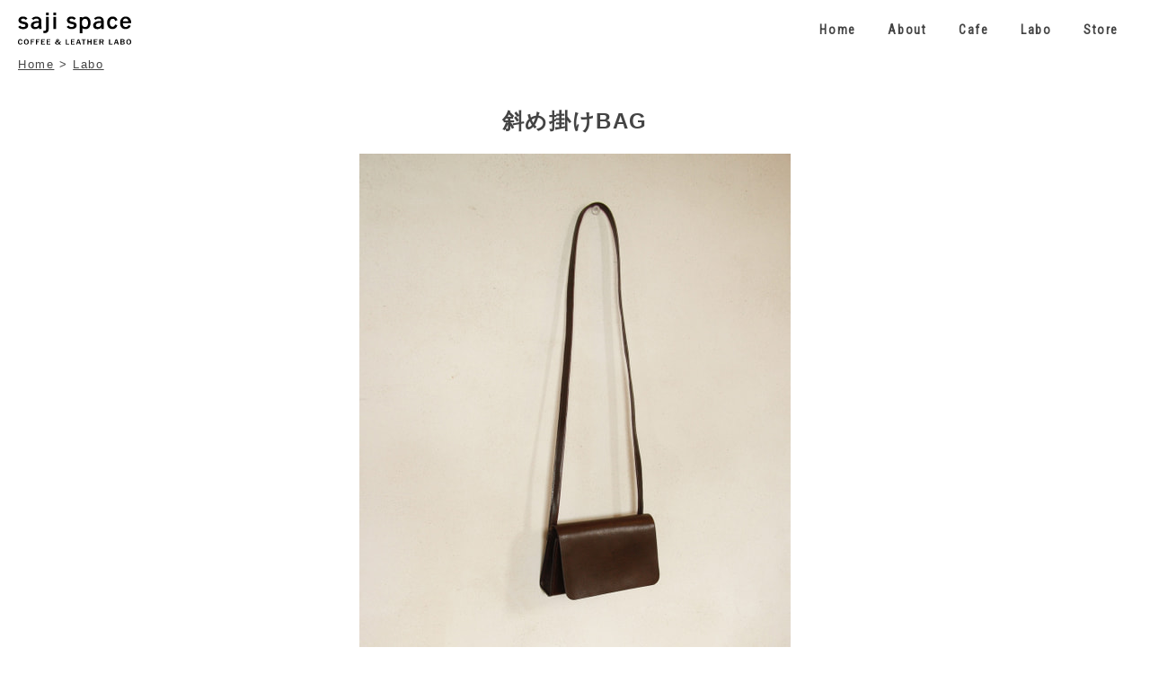

--- FILE ---
content_type: text/html; charset=utf-8
request_url: https://sajispace.com/labo/works/1848208.html
body_size: 956
content:
<!DOCTYPE html>
<html lang="ja" itemscope itemtype="http://schema.org/WebPage">
<head>
  <meta charset="UTF-8">
  <meta name="viewport" content="width=device-width, initial-scale=1.0">
  <meta http-equiv="X-UA-Compatible" content="IE=edge">
  <title>saji space - Leather Labo</title>
  <link rel="preconnect" href="https://fonts.gstatic.com">
<link href="https://fonts.googleapis.com/css2?family=Roboto+Condensed&display=swap" rel="stylesheet">
<link rel="stylesheet" href="https://use.fontawesome.com/releases/v5.15.2/css/all.css" integrity="sha384-vSIIfh2YWi9wW0r9iZe7RJPrKwp6bG+s9QZMoITbCckVJqGCCRhc+ccxNcdpHuYu" crossorigin="anonymous">
  <link rel="stylesheet" href="/style.css">
</head>
<body class="labo labo-detail">
 <header>
    <div class="logo"><a href="/"><img src="https://sajispace.com/.assets/logo.svg" alt="saji space"></a></div>
    <nav>
<div class="btn"><a href="/">Home</a></div>
<div class="btn"><a href="/about.html">About</a></div>
<div class="btn"><a href="/cafe.html">Cafe</a></div>
<div class="btn"><a href="/labo/">Labo</a></div>
<div class="btn"><a href="https://store.sajispace.com/" target="_blank">Store</a></div>
</nav>
  </header>
  <main>
    <div class="container">
      <div class="breadcrumb">
        <a href="/">Home</a> &gt; <a href="/labo/">Labo</a>
      </div>
            <div class="container-body">
      <section id="works">
        <h1>斜め掛けBAG</h1>
        <div id="item">
            <img src="https://sajispace.com/labo/.assets/thumbnail/_MG_2271-480wi.jpg" alt="" class="img-fluid">            <img src="https://sajispace.com/labo/.assets/thumbnail/_MG_2239-480wi.jpg" alt="" class="img-fluid">                                    <p class="size"></p>
            <p class="spec">色：茶<br />ショルダーベルトは自分仕様のサイズで</p>
            <p class="price"></p>
        </div>
        </section>
      </div>
    </div>
  </main>
  <footer>
    <p class="copyright">© 2026 saji space</p>
  </footer>
<script src="https://form.movabletype.net/dist/parent-loader.js" defer async></script></body>
</html>



--- FILE ---
content_type: text/css
request_url: https://sajispace.com/style.css
body_size: 3325
content:
* {
  box-sizing: border-box;
}

body {
  font-family: -apple-system, BlinkMacSystemFont, Roboto, "Segoe UI", "Helvetica Neue", HelveticaNeue, YuGothic, "Yu Gothic Medium", "Yu Gothic", Verdana, Meiryo, sans-serif;
  margin: 0;
  color: #444;
  letter-spacing: 0.1rem;
  font-size:16px;
}
p {
  line-height: 1.8;
}

nav .btn {
  display: inline-block;
  font-family: 'Roboto Condensed', sans-serif;
  font-weight:400;
  font-size:14px;
}

nav .btn a {
  display: block;
  color: #444;
  text-decoration: none;
  font-weight: 800;
  padding: 10px 15px;
}


header .logo {
  padding: 14px 0 10px 20px;
}

footer {
  text-align: center;
  font-size: 12px;
}

.container-header img {
  width: 100%;
}

.container-body {
  padding: 0 10px;
}

main h2{
  font-family: 'Roboto Condensed', sans-serif;
  font-size: 32px;
}

section
{
  text-align: center;
  margin: 40px 0 80px;
}

#photos img {
  width: 100%;
}


@media screen and (max-width: 559px) {
  header .logo {
    width: 100%;
    text-align: center;
    padding: 20px 0 10px 0;
  }

  nav {
    width: 100%;
    text-align: center;
  }
}

@media screen and (min-width: 560px) {
  header {
    display: -webkit-flex;
    display: -moz-flex;
    display: -ms-flex;
    display: -o-flex;
    display: flex;
  }
  nav {
    text-align: right;
    padding-top: 15px;
    width: calc(100% - 166px);
  }
  header .logo {
    width: 146px;
  }
  .container-body {
    width: 560px;
    margin: 0 auto;
  }
}


.menu section{
  text-align:left;
}
.menu h2{
  text-align:center;
}
.menu h3{
  margin-top:40px;
  margin-bottom:10px;
}
.menu h3 + p{
  line-height: 1.6;
  font-size: .9rem;
  margin-top: 10px;
}
.menu table{
  width:100%;
  border-collapse:collapse
}
.menu table tr{
  display: flex;
  justify-content: space-between;
  flex-wrap: wrap;
}
.menu table tr + tr{
  border-top:1px solid #eee;
}
.menu table tr td{
  padding:8px 5px 5px;
}
.menu table tr td:nth-child(1){
  font-size:16px;
  order: 1;
  width: calc(100% - 5rem);
  font-weight:bold;
}
.menu table tr td:nth-child(2){
  font-size:14px !important;
  width: 100%;
  order: 3;
  padding:0 5px 8px;
}
.menu table tr td:nth-child(3){
  font-size:1rem;
  text-align:right;
  order: 2;
  width:5rem;
  padding-top:10px;
}
.menu table tr td span.takeout{
  font-size:.7rem;
  background:#000;
  color:#fff;
  border-radius:3px;
  padding: 2px 3px 3px 4px;
  font-weight:normal;
  margin-left:.2rem;
  font-feature-settings:"palt";
  margin-bottom: 2px;
  display: inline-block;
  vertical-align: bottom;
  letter-spacing: 0;
}
.menu p.note{
  font-size:.9rem;
  text-align:center;
  margin:40px 0 10px;
  font-feature-settings:"palt";
}
.menu p.note span.takeout{
  font-size:.7rem;
  background:#000;
  color:#fff;
  border-radius:3px;
  padding: 2px 3px 3px 4px;
  font-weight:normal;
  margin-right:.2rem;
  letter-spacing: 0;
}

body.labo .container-body ol{
  text-align:left;
}
body.labo .container-body ol li{
  margin-bottom:.7rem;
}

/* home */
body.home, body.home main, body.home .logo{
  height:100vh;
  width:100vw;
}

@supports (-webkit-touch-callout: none) {
  body.home, body.home .logo {
    /* The hack for Safari */
    height: -webkit-fill-available;
  }
}
body.home header{
  z-index:1000;
  position: relative;
}
body.home header nav{
  width: calc(100% - 15px);
}
body.home header nav .btn a{
  color:#fff;
  text-shadow:0 0 3px rgba(0, 0, 0, .2);
}
body.home main{
  position:fixed;
  top:0;
  left:0;
}
body.home main .mainimage{
  z-index:-1;
}
body.home .mainimage > div{
  display:none;
}
body.home .mainimage > div.show{
  display:block;
}
body.home .mainimage img.img-pc{
  height:100vh;
  width:100vw;
  object-fit:cover
}
body.home .mainimage img.img-sp{
  height:50%;
  width:100vw;
  object-fit:cover;
  display:block;
}
body.home .logo{
  display:flex;
  justify-content:center;
  align-items:center;
  position:absolute;
  padding-bottom:34px;
}
body.home .logo a {
  -webkit-filter:drop-shadow(0 0 3px rgba(0, 0, 0, .2));
  filter:drop-shadow(0 0 3px rgba(0, 0, 0, .2));
  pointer-events: none;
}
body.home .sns{
  position:fixed;
  bottom:16px;
  right:20px;
  font-size:24px;
  text-align:center;
  z-index:1000;
}
body.home .sns a{
  color:#fff;
  text-decoration:none;
  display: block;
  z-index:1000;
  text-shadow:0 0 3px rgba(0, 0, 0, .2);
}
body.home .sns a+a{
  margin-top:5px;
}
body.home footer{
  position:fixed;
  bottom:10px;
  width:60vw;
  left:20vw;
  text-align:center;
  color: rgba(255,255,255,0.6);
  z-index:0;
}
body.home footer p{
  margin-bottom:4px;
}
@media screen and (min-width: 768px) {
  body.home .mainimage img.img-sp{
    display:none;
  }
  body.home header nav.dark-pc .btn a{
    color:#333;
    text-shadow:0 0 3px rgba(255, 255, 255, .2);
  }
}
@media screen and (max-width: 767px) {
  body.home .mainimage img.img-pc{
    display:none;
  }
  body.home header nav.dark-sp .btn a{
    color:#333;
    text-shadow:0 0 3px rgba(255, 255, 255, .2);
  }
  /*
  body.home main .mainimage{
  height:100vw;
  }*/
  body.home .logo{
    padding-bottom:5px;
  }
}
@media screen and (max-width: 428px) {
  nav .btn{
    font-size:.9rem;
  }
  nav .btn a{
    padding:5px;
    margin:10px 0 ;
    letter-spacing: 0.07rem;
  }
  body.home header{
    position:fixed;
    top:0;
    left:0;
    right:0;
    margin: 0 auto;
  }
  body.home header nav{
    padding-top:15px;
    width:100%;
  }
}

/* labo */
.labo main #labo h2{
margin-bottom: 2rem;
}
.labo main #labo p{
margin-bottom:.5rem;
}
.labo main #labo p+p{
margin-top:0;
}
#items{
  display:grid;
  gap:5px;
  grid-auto-flow:dense;
  margin:0 auto;
  max-width:1695px;
  grid-template-columns: repeat(6,1fr);
}
#items .item{
  text-align:center;
}
#items .item a{
  color:#444;
  text-decoration:none;
  display:block;
}
#items .item a:hover{
  opacity:.8;
  color:#666;
}
#items .item img{
  max-width:100%;
  display:block;
}
#items .item h2, #items .item h3{
  margin:5px 0 10px;
  font-size:1rem;
  letter-spacing:0;
}
#items .item p{
  margin:0 0 4px;
  font-size:.8rem;
  letter-spacing:0;
  line-height:1.4;
}
.labo-detail #item{
  text-align:center;
}
.labo-detail #item p{
  margin:0 0 4px;
  font-size:.8rem;
  letter-spacing:0;
  line-height:1.4;
}
.labo-detail #item img{
  display:block;
  margin:0 auto 20px;
}
.labo-detail .breadcrumb{
  font-size:.8rem;
  padding:0 20px;
}
.labo-detail .breadcrumb a{
  color:#444;
}
.labo #labo h2 + p{
  font-feature-settings : "palt";
}
.labo main .btn{
  font-family: 'Roboto Condensed', sans-serif;
  margin-top:3rem;
  font-size:1.4rem;
}
.labo main .btn a{
  color:#000;
  border:2px solid #444;
  padding:.8rem 4rem;
  text-decoration:none;
  border-radius:30px;
  display:inline-block;
}
.labo main #gallery{
  margin:100px 0;
  height:auto;
  transition: all 1s;
}
.labo main #gallery.active{
  height:940px;
  overflow-y :hidden;
  position:relative;
}
.labo main #gallery.active .viewmore{
  position:absolute;
  bottom:0;
  right:0;
  left:0;
  margin:0 auto;
  padding:55px 0 5px;
  background: -moz-linear-gradient(top, rgba(255,255,255,0), rgba(255,255,255,.95) 70%, #fff );
  background: -webkit-linear-gradient(top, rgba(255,255,255,0), rgba(255,255,255,.95) 70%, #fff);
  background: linear-gradient(to bottom, rgba(255,255,255,0), rgba(255,255,255,.95) 70%, #fff);
}
.labo main #gallery.active .viewmore span{
  cursor:pointer;
  display: inline-block;
  color:#000;
  border:2px solid #444;
  padding:.7rem 3.5rem;
  text-decoration:none;
  border-radius:30px;
  display:inline-block;
  background:#fff;
  font-family: 'Roboto Condensed', sans-serif;
  font-size:1.2rem;
}
.labo main .select{
  margin:15px 0;
  font-size:.8rem;
}
.labo main .select span{
  cursor:pointer;
  padding:5px 0;
  margin:0 3px;
  display:inline-block;
  border-bottom:1px solid #fff;
  letter-spacing:0;
}
.labo main .select span.selected{
  border-bottom:1px solid #ccc;
}
.labo main .select span:hover{
  opacity:.8
}
@media screen and (max-width: 1705px) {
  #items{
    grid-template-columns: repeat(6,1fr);
  	max-width:1695px;
    margin:0 5px;
  }
}
@media screen and (max-width: 1145px) {
  #items{
    margin:0 5px;
    grid-template-columns: repeat(4,1fr);
    max-width:1135px;
  }
}
@media screen and (max-width: 860px) and (min-width: 575px) {
  #items{
    grid-template-columns: repeat(3,1fr);
    margin:0 5px;
  }
}
@media screen and (max-width: 574px) {
  #items{
    margin:0 5px;
    grid-template-columns: repeat(2,1fr);
  }
  .labo main #labo p{
    text-align:left;
  }
  .labo main #labo p br{
    display:none;
  }
}

/* about */
.about #topics .sns{
  margin-top:1.8rem;
}
.about #topics .sns a{
  font-size:24px;
  color:#444;
  margin:0 5px;
}
.about .images{
  max-width:560px;
  margin:0 auto 80px;
}
.about .images img{
  max-width:100%;
  height:auto;
}
.about #access a{
 color:#444;
}
@media screen and (min-width: 600px) {
  .about .images{
    margin-left:-10px;
    margin-right:-10px;
  }
}


/* cafe */
.cafe main #order h2{
  font-size:18px;
}
.cafe #order h2+ p{
  text-align:center;
}
.cafe #items .item img{
  object-fit:cover;
  width:100%;
}
@media screen and (min-width: 780px) {
  .cafe img.wide{
    max-width: 780px;
    margin: 0 -120px -20px;
  }
  .cafe table + img.wide{
    margin-top: 40px;
  }
  .cafe #order{
    width:780px;
    margin-left: -120px;
    margin-right: -120px;
  }
  .cafe #order #items {
    grid-template-columns: repeat(3,1fr);
  }
  .cafe #order #items .item img{
    width: 240px;
    height: 240px;
  }
}
@media screen and (max-width: 779px){
  .cafe img.wide{
    max-width: 100%;
    margin: 40px 0 -20px;
  }
}
@media screen and (min-width: 561px) and (max-width: 779px){
  .cafe #items .item img{
    height:calc(500px / 3);
  }
}
@media screen and (max-width: 560px){
  .cafe #items .item img{
    height:calc(50vw - 15px);
  }
}

/* headline */
#headline{
  height:26.3vw;
  display:flex;
  -webkit-box-pack:center;-webkit-justify-content:center;-ms-flex-pack:center;justify-content:center;
  -webkit-box-align:center;-webkit-align-items:center;-ms-flex-align:center;align-items:center;
}
#headline h1{
  font-family: 'Roboto Condensed', sans-serif;
  font-weight:700;
  color:#fff;
  font-size:32px;
  text-shadow:0 0 3px rgba(0, 0, 0, .1);
}
.about #headline{
  background:url('/_uploads/header-about.jpg') no-repeat left bottom / cover;
}
.labo #headline{
  background:url('/_uploads/header-labo.jpg') no-repeat center center / cover;
}
.cafe #headline{
  background:url('/_uploads/header-cafe.jpg') no-repeat center center / cover;
}

@media screen and (max-width: 559px) {
  #headline{
  height:200px;
  }
  .about #headline{
  background:url('/_uploads/header-about-sp.jpg') no-repeat center center / cover;
  }
  .cafe #headline{
  background:url('/_uploads/header-cafe-sp.jpg') no-repeat center top / cover;
  }
  .labo #headline{
  background:url('/_uploads/header-labo-sp.jpg') no-repeat center top / cover;
  }
}

.cafe #xmasitems{
  display: flex;
  justify-content:space-between;
  align-items:center;
  margin:0 auto;
  flex-wrap:wrap;
}
.cafe #xmasitems h2{
  margin: 5px 0 10px;
  letter-spacing: 0;
}
.cafe #xmasitems h2 span{
  font-size:.9rem;
}
.cafe #xmasitems .item{
  text-align:center;
  max-width:375px;
}
.cafe #xmasitems .item img{
  object-fit:contain;
  width:100%;
  width: 375px;
  height: 375px;
}
.cafe #xmasitems .item p {
  margin: 0 0 4px;
  font-size: .8rem;
  letter-spacing: 0;
  line-height: 1.4;
}
@media screen and (max-width: 779px) {
  .cafe #xmasitems{
    justify-content:center;
  }
  .cafe #xmasitems .item{
    margin-top:20px;
  }
.cafe #xmasitems .item img{
  object-fit:none;
  width:100%;
  height: auto;
  max-height:375px;
}
}

--- FILE ---
content_type: image/svg+xml
request_url: https://sajispace.com/.assets/logo.svg
body_size: 5823
content:
<svg width="126" height="36" viewBox="0 0 126 36" fill="none" xmlns="http://www.w3.org/2000/svg">
<g clip-path="url(#clip0)">
<path d="M34.2391 17.9252V4.87402H31.2583V17.9252C31.2583 18.8516 31.0972 19.4559 30.8152 19.7781C30.5332 20.1004 29.9693 20.2615 29.1234 20.2615C28.8817 20.2615 28.5594 20.2212 28.1566 20.1809V22.7187C28.7206 22.8395 29.2442 22.8798 29.6873 22.8798C32.7084 22.8798 34.2391 21.2282 34.2391 17.9252Z" fill="black"/>
<path d="M42.4162 4.87402H39.4354V18.1266H42.4162V4.87402Z" fill="black"/>
<path d="M11.3593 14.2999C11.3996 12.2052 10.312 10.9968 8.09656 10.5134L5.27687 9.86892C4.63237 9.74807 3.86702 9.38554 3.54477 8.8216C3.14196 8.09654 3.58505 7.33119 4.31012 7.00894C4.75321 6.80754 5.31715 6.72697 5.80052 6.72697C7.29093 6.76725 8.09656 7.65344 8.41881 8.09654L10.5134 6.84782C9.7481 5.31713 8.13684 4.43094 5.76024 4.39066C4.02815 4.43094 2.73914 4.79347 1.89324 5.5991C1.04733 6.40472 0.604233 7.21035 0.563952 8.37851C0.563952 10.4731 1.89324 11.9233 4.5518 12.4872L6.96868 12.9706C7.73403 13.1317 8.41881 13.6554 8.37853 14.5013C8.33825 15.9514 6.32418 16.1931 5.23659 16.0722C4.75321 16.032 4.18927 15.8708 3.74618 15.6291C3.2628 15.4277 2.81971 15.0652 2.41689 14.5415L0.281982 15.8708C0.644514 16.5556 1.20845 17.1196 1.93352 17.5626C2.98083 18.1266 4.14899 18.4086 5.51856 18.4488C7.08953 18.4891 8.45909 18.2072 9.58697 17.4821C10.7551 16.757 11.3191 15.7903 11.3593 14.2999Z" fill="black"/>
<path d="M61.993 10.5134L59.1733 9.86892C58.5288 9.74808 57.7635 9.38554 57.4413 8.8216C57.0384 8.09654 57.4815 7.3312 58.2066 7.00895C58.6497 6.80754 59.2136 6.72698 59.697 6.72698C61.1874 6.76726 61.993 7.65345 62.3153 8.09654L64.4099 6.84782C63.6446 5.31713 62.0333 4.43094 59.6567 4.39066C57.9649 4.35038 56.7162 4.75319 55.83 5.55882C54.9841 6.36444 54.541 7.17007 54.5007 8.33823C54.4604 10.4329 55.7897 11.883 58.4483 12.4469L60.8652 12.9303C61.6305 13.0914 62.3153 13.6151 62.275 14.461C62.2347 15.9111 60.2207 16.1528 59.1331 16.032C58.6497 15.9917 58.0858 15.8306 57.6427 15.5889C57.1996 15.3472 56.7565 15.0249 56.3537 14.461L54.2188 15.7903C54.5813 16.4751 55.1452 17.039 55.8703 17.4821C56.9176 18.046 58.0858 18.328 59.4553 18.3683C61.0263 18.4086 62.3959 18.1266 63.5237 17.4015C64.6516 16.7167 65.2558 15.75 65.2558 14.2596C65.2961 12.2455 64.2085 10.9968 61.993 10.5134Z" fill="black"/>
<path d="M26.0621 15.468V9.46611C26.0621 5.07544 22.0339 4.47122 20.7449 4.47122C18.8517 4.47122 17.4016 4.9546 16.4348 5.63938C15.9515 6.00191 15.5487 6.40473 15.2667 6.84782L17.321 8.05626C18.2475 7.08951 18.8517 6.72698 20.3824 6.72698C22.2354 6.72698 23.2021 7.41176 23.2021 8.78132V9.42583C22.8396 9.42583 22.5576 9.42583 22.3562 9.42583C16.9988 9.42583 14.3402 11.2788 14.3402 14.3401C14.3402 15.5083 14.743 16.4751 15.5487 17.2404C16.3543 18.0058 17.4016 18.4086 18.7309 18.4086C18.7309 18.4086 18.9323 18.4086 19.2545 18.3683C19.4157 18.3683 19.5768 18.328 19.7379 18.328C20.8658 18.1669 22.6382 17.7238 23.3632 16.4751L23.4035 18.1266H23.6855H25.7801H26.1426V15.468H26.0621ZM23.1618 12.5678C23.1618 13.4942 22.8799 14.2999 22.2756 15.0249C21.7117 15.75 20.8255 16.1528 19.6976 16.1528C18.892 16.1528 18.3281 15.9514 17.9252 15.5889C17.5224 15.1861 17.3613 14.743 17.3613 14.179C17.3613 12.3261 19.2948 11.3996 23.1618 11.3996V12.5678Z" fill="black"/>
<path d="M90.1496 4.43094C88.2564 4.43094 86.8063 4.91431 85.7992 5.63938C85.3158 6.00191 84.913 6.40472 84.6311 6.84782L86.6854 8.01598C87.6119 7.04923 88.2161 6.68669 89.7468 6.68669C91.64 6.68669 92.5665 7.37148 92.5665 8.74104V9.38554C92.204 9.38554 91.922 9.38554 91.7206 9.38554C86.3632 9.38554 83.6643 11.2788 83.6643 14.3401C83.6643 15.5083 84.0671 16.5153 84.8727 17.2807C85.6784 18.046 86.7257 18.4488 88.055 18.4488C88.055 18.4488 88.2564 18.4488 88.5786 18.4086C88.7398 18.4086 88.9009 18.3683 89.062 18.3683C90.1899 18.2072 92.0025 17.7641 92.6873 16.5153L92.7276 18.1669H93.0096H95.1042H95.4667V15.468V9.42582C95.507 5.03516 91.4789 4.43094 90.1496 4.43094ZM92.5665 12.5275C92.5665 13.454 92.2845 14.2596 91.6803 14.9846C91.0761 15.7097 90.2302 16.1528 89.1023 16.1528C88.2967 16.1528 87.7327 15.9514 87.3299 15.5486C86.9271 15.1458 86.7257 14.7027 86.7257 14.1387C86.7257 12.2858 88.6592 11.3593 92.5665 11.3593V12.5275Z" fill="black"/>
<path d="M34.2391 0H31.2583V2.98082H34.2391V0Z" fill="black"/>
<path d="M42.4162 0H39.4354V2.98082H42.4162V0Z" fill="black"/>
<path d="M71.7008 21.5505V17.4418C72.6675 18.0863 73.9163 18.4086 75.2053 18.4086C77.0985 18.4086 78.5083 17.7238 79.4348 16.3139C80.4016 14.9041 80.8447 13.2526 80.8447 11.3593C80.8447 9.34526 80.3613 7.69373 79.3542 6.40473C78.3472 5.11572 77.0179 4.47122 75.3664 4.47122C73.876 4.47122 72.5467 4.9546 71.4994 5.88107V4.9546H68.6394V22.8798H71.7008V21.5505ZM74.6816 6.92838C75.7692 6.92838 76.6151 7.37148 77.1791 8.21739C77.743 9.06329 78.025 10.1912 78.025 11.5607C78.025 12.8497 77.743 13.9373 77.2193 14.7832C76.6554 15.6292 75.8095 16.0722 74.601 16.0722C73.7149 16.0722 72.9495 15.75 72.2244 15.1055C71.4994 14.461 71.1369 13.454 71.1369 11.4802C71.1369 9.9092 71.4994 8.74104 72.1842 8.01598C72.8287 7.25063 73.6746 6.92838 74.6816 6.92838Z" fill="black"/>
<path d="M108.76 17.2001C109.646 16.4751 110.29 15.4277 110.653 14.0582L108.075 13.2123C107.632 14.8638 106.745 15.7097 105.456 15.75C105.416 15.75 105.416 15.75 105.376 15.75H105.336C104.973 15.75 104.611 15.6694 104.288 15.5486C103.805 15.3875 103.402 15.0652 103.04 14.6221C102.476 13.897 102.194 12.8497 102.194 11.4802C102.194 10.1912 102.476 9.10357 103.04 8.21738C103.362 7.65344 103.845 7.29091 104.409 7.0895C104.691 6.96866 105.013 6.8881 105.416 6.8881C105.456 6.8881 105.456 6.8881 105.497 6.8881H105.537C106.987 6.8881 107.873 7.73401 108.115 9.38554L110.733 8.49935C110.049 5.76022 108.276 4.39066 105.416 4.39066C103.523 4.39066 101.992 5.03516 100.864 6.36444C99.7365 7.69372 99.1726 9.34526 99.1726 11.3593C99.1726 13.3331 99.6963 14.9846 100.744 16.3139C101.791 17.6835 103.281 18.328 105.215 18.328C106.544 18.4086 107.753 18.0057 108.76 17.2001Z" fill="black"/>
<path d="M125.597 14.7027L123.019 13.8568C122.496 15.3069 121.489 16.032 119.998 16.032C119.233 16.032 118.588 15.8306 118.065 15.4277C117.541 15.0249 117.219 14.5416 117.017 13.9776C116.856 13.4137 116.776 12.6886 116.776 11.8024H126V11.4399C126 9.38554 125.476 7.69373 124.429 6.40472C123.382 5.07544 121.891 4.43094 119.998 4.43094C118.024 4.43094 116.494 5.11572 115.366 6.40472C114.238 7.73401 113.634 9.42582 113.634 11.4399C113.634 13.5748 114.198 15.2666 115.325 16.5153C116.453 17.7641 117.944 18.3683 119.837 18.3683C121.368 18.3683 122.657 17.9655 123.704 17.2001C124.59 16.5556 125.194 15.7097 125.597 14.7027ZM117.742 7.41176C118.306 6.84782 118.991 6.56585 119.837 6.56585C120.683 6.56585 121.368 6.8881 121.972 7.49232C122.536 8.09654 122.818 8.90217 122.858 9.86892H116.816C116.856 8.78132 117.219 7.9757 117.742 7.41176Z" fill="black"/>
<path d="M2.578 30.4124C3.22251 30.4124 3.6656 30.8555 3.86701 31.782L4.91432 31.6611C4.79348 30.9763 4.55179 30.4527 4.1087 30.0902C3.70588 29.7276 3.18222 29.5262 2.53772 29.5262C1.7321 29.5262 1.0876 29.8082 0.644501 30.3721C0.241688 30.9763 0 31.7417 0 32.6682C0 33.2321 0.0805626 33.7558 0.281969 34.2391C0.483376 34.7225 0.765345 35.085 1.12788 35.367C1.49041 35.649 1.97378 35.7698 2.53772 35.7698C3.22251 35.7698 3.78644 35.5684 4.18926 35.1656C4.59207 34.7628 4.87404 34.2794 4.91432 33.6752L3.86701 33.5543C3.82673 33.9169 3.70588 34.1988 3.46419 34.4405C3.22251 34.6822 2.94054 34.8031 2.61829 34.8031C2.21547 34.8031 1.85294 34.6017 1.61125 34.2391C1.36957 33.8766 1.24872 33.3127 1.24872 32.5876C1.24872 31.8625 1.36957 31.2986 1.61125 30.9361C1.81266 30.6138 2.17519 30.4124 2.578 30.4124Z" fill="black"/>
<path d="M9.34521 29.5262C8.53958 29.5262 7.8548 29.8082 7.37142 30.4124C6.84777 31.0166 6.60608 31.7417 6.60608 32.6279C6.60608 33.5141 6.84777 34.2391 7.29086 34.8433C7.77424 35.4476 8.41874 35.7295 9.26465 35.7295C10.0703 35.7295 10.7551 35.4476 11.2384 34.8836C11.7218 34.3197 12.0038 33.5543 12.0038 32.6279C12.0038 31.7417 11.7621 31.0166 11.2787 30.4124C10.7953 29.8485 10.1508 29.5262 9.34521 29.5262ZM10.3522 34.4003C10.0703 34.7225 9.70774 34.8836 9.30493 34.8836C8.82155 34.8836 8.4993 34.6822 8.21733 34.3197C7.97564 33.9572 7.8548 33.3932 7.8548 32.6682C7.8548 31.1777 8.33818 30.4124 9.30493 30.4124C9.7883 30.4124 10.1508 30.6138 10.3925 31.0166C10.6342 31.4194 10.7551 31.9431 10.7551 32.6279C10.7551 33.5141 10.6342 34.078 10.3522 34.4003Z" fill="black"/>
<path d="M14.1388 35.6893H15.307V33.1113H17.5224V32.2251H15.307V30.5735H18.1266V29.6471H14.1388V35.6893Z" fill="black"/>
<path d="M19.9796 35.6893H21.1478V33.1113H23.3632V32.2251H21.1478V30.5735H23.9675V29.6471H19.9796V35.6893Z" fill="black"/>
<path d="M26.9482 33.0307H29.3248V32.1848H26.9482V30.5333H29.8887V29.6471H25.8203V35.6893H29.929V34.7225H26.9482V33.0307Z" fill="black"/>
<path d="M33.1113 33.0307H35.4879V32.1848H33.1113V30.5333H36.0518V29.6471H31.9834V35.6893H36.0921V34.7225H33.1113V33.0307Z" fill="black"/>
<path d="M46.686 32.0237C46.6055 32.7084 46.3235 33.3127 45.8804 33.8363L44.5108 32.3459C44.9137 32.1848 45.1956 31.9834 45.4373 31.7014C45.6387 31.4194 45.7596 31.1777 45.7596 30.8555C45.7596 30.4527 45.5984 30.1304 45.2762 29.8887C44.9539 29.6471 44.5511 29.5262 44.0677 29.5262C43.5844 29.5262 43.1816 29.6471 42.8593 29.8887C42.5371 30.1304 42.3759 30.4527 42.3759 30.8555C42.3759 31.218 42.5773 31.5806 42.9399 31.9834C42.2551 32.2653 41.812 32.5876 41.6106 32.8696C41.4092 33.1918 41.2883 33.5141 41.2883 33.8363C41.2883 34.36 41.53 34.8031 41.9731 35.1656C42.4162 35.5281 42.9801 35.7295 43.7052 35.7295C44.4706 35.7295 45.1553 35.5281 45.7596 35.085C46.0415 35.367 46.2832 35.5281 46.4846 35.6087C46.686 35.6893 46.8874 35.7295 47.2097 35.7295H47.6528V34.8836C47.5319 34.8836 47.4514 34.9239 47.3708 34.9239C47.2097 34.9239 47.0888 34.8836 47.0083 34.8433C46.8874 34.8031 46.7263 34.6419 46.5249 34.4405C47.1291 33.796 47.5319 33.0307 47.6528 32.1445L46.686 32.0237ZM43.6649 30.4527C43.7858 30.3721 43.9469 30.2916 44.1483 30.2916C44.3094 30.2916 44.4706 30.3318 44.5914 30.4527C44.7122 30.5332 44.7928 30.6944 44.7928 30.8555C44.7928 31.1777 44.5108 31.4194 43.9872 31.6611C43.6246 31.3792 43.4635 31.0972 43.4635 30.8555C43.4635 30.6944 43.5441 30.5735 43.6649 30.4527ZM43.8663 34.8836C43.5038 34.8836 43.1816 34.8031 42.9399 34.6017C42.6982 34.4003 42.5773 34.1586 42.5773 33.8363C42.5773 33.3529 42.8996 32.9904 43.5441 32.7084L45.1956 34.4808C44.7525 34.7628 44.3094 34.8836 43.8663 34.8836Z" fill="black"/>
<path d="M54.3395 29.6471H53.1311V35.6893H57.0384V34.6822H54.3395V29.6471Z" fill="black"/>
<path d="M60.0595 33.0307H62.3958V32.1848H60.0595V30.5333H62.9598V29.6471H58.8914V35.6893H63.0403V34.7225H60.0595V33.0307Z" fill="black"/>
<path d="M66.7058 29.6471L64.6112 35.6893H65.578L66.0613 34.2391H68.4782L69.0019 35.6893H70.2103L68.0754 29.6471H66.7058ZM66.3836 33.3529L67.3101 30.6541L68.2365 33.3529H66.3836Z" fill="black"/>
<path d="M70.8549 30.5735H72.5467V35.6893H73.7551V30.5735H75.4469V29.6471H70.8549V30.5735Z" fill="black"/>
<path d="M80.8044 32.1042H78.3875V29.6471H77.2194V35.6893H78.3875V33.071H80.8044V35.6893H81.9323V29.6471H80.8044V32.1042Z" fill="black"/>
<path d="M85.5173 33.0307H87.8536V32.1848H85.5173V30.5333H88.4175V29.6471H84.3491V35.6893H88.4578V34.7225H85.5173V33.0307Z" fill="black"/>
<path d="M95.507 31.4194C95.507 30.8958 95.3458 30.4527 94.9833 30.1304C94.6208 29.8082 94.0568 29.6471 93.2915 29.6471H90.5524V35.6893H91.6802V33.1918H93.2915L94.2582 35.6893H95.4667L94.3388 33.0307C95.1042 32.7084 95.507 32.1848 95.507 31.4194ZM94.0166 32.0639C93.8152 32.2251 93.4929 32.3056 93.0901 32.3056H91.6802V30.493H93.2109C93.5735 30.493 93.8554 30.5735 94.0568 30.7347C94.2582 30.8958 94.3388 31.0972 94.3388 31.3792C94.2985 31.7014 94.218 31.9028 94.0166 32.0639Z" fill="black"/>
<path d="M102.476 29.6471H101.267V35.6893H105.174V34.6822H102.476V29.6471Z" fill="black"/>
<path d="M108.8 29.6471L106.705 35.6893H107.672L108.155 34.2391H110.612L111.136 35.6893H112.345L110.21 29.6471H108.8ZM108.437 33.3529L109.364 30.6541L110.29 33.3529H108.437Z" fill="black"/>
<path d="M117.501 32.5473C117.863 32.4668 118.145 32.3056 118.346 32.0639C118.548 31.8223 118.669 31.5403 118.669 31.1778C118.669 30.8152 118.588 30.5333 118.346 30.2513C118.145 29.9693 117.903 29.8082 117.621 29.7276C117.339 29.6471 117.017 29.6068 116.574 29.6068H114.117V35.649H116.896C117.581 35.649 118.065 35.4879 118.387 35.1656C118.709 34.8434 118.87 34.4405 118.87 33.9974C118.87 33.6349 118.749 33.3127 118.508 33.0307C118.306 32.789 117.944 32.6279 117.501 32.5473ZM115.205 30.493H116.574C116.816 30.493 117.057 30.5735 117.219 30.6944C117.42 30.8152 117.501 31.0166 117.501 31.2986C117.501 31.5403 117.42 31.7417 117.259 31.9028C117.098 32.0639 116.856 32.1445 116.574 32.1445H115.205V30.493ZM117.42 34.5211C117.219 34.6822 116.977 34.7628 116.695 34.7628H115.205V33.0307H116.695C117.017 33.0307 117.259 33.1113 117.42 33.2724C117.621 33.4335 117.702 33.6349 117.702 33.8766C117.702 34.1586 117.621 34.4003 117.42 34.5211Z" fill="black"/>
<path d="M123.341 29.5262C122.536 29.5262 121.851 29.8082 121.368 30.4124C120.884 31.0166 120.602 31.7417 120.602 32.6279C120.602 33.5141 120.844 34.2391 121.327 34.8433C121.811 35.4476 122.455 35.7295 123.301 35.7295C124.107 35.7295 124.792 35.4476 125.275 34.8836C125.758 34.3197 126.04 33.5543 126.04 32.6279C126.04 31.7417 125.799 31.0166 125.315 30.4124C124.792 29.8485 124.147 29.5262 123.341 29.5262ZM124.308 34.4003C124.026 34.7225 123.664 34.8836 123.261 34.8836C122.777 34.8836 122.455 34.6822 122.173 34.3197C121.932 33.9572 121.811 33.3932 121.811 32.6682C121.811 31.1777 122.294 30.4124 123.261 30.4124C123.744 30.4124 124.107 30.6138 124.348 31.0166C124.59 31.4194 124.711 31.9431 124.711 32.6279C124.751 33.5141 124.63 34.078 124.308 34.4003Z" fill="black"/>
</g>
<defs>
<clipPath id="clip0">
<rect width="126" height="35.7698" fill="white"/>
</clipPath>
</defs>
</svg>
